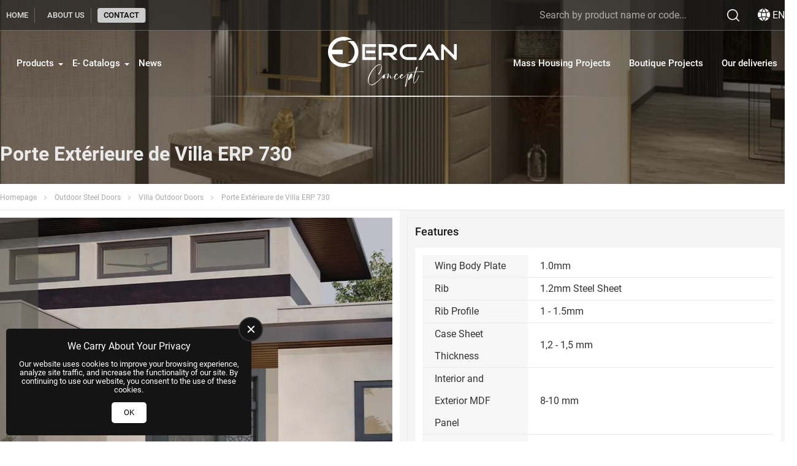

--- FILE ---
content_type: text/html; charset=UTF-8
request_url: https://ercanconcept.com/en/porte-exterieure-de-villa-erp-730-p-758
body_size: 7777
content:
<!DOCTYPE html>
<html lang="en">
    <head>
        <meta charset="utf-8"/>
        <meta name="robots" content="index, follow, max-snippet:-1, max-image-preview:large, max-video-preview:-1">
        <meta name="viewport" content="width=device-width, initial-scale=1, viewport-fit=cover">
        <meta name='copyright' content='Copyright © Us Arge Yazılım Elektronik San. Tic. A.Ş.'/>
                            <link rel="apple-touch-icon" sizes="180x180" href="/assets/icons/favicon-180x180.png">
            <link rel="icon" type="image/png" sizes="32x32" href="/assets/icons/favicon-32x32.png">
            <link rel="icon" type="image/png" sizes="16x16" href="/assets/icons/favicon-16x16.png">
            <link rel="manifest" href="/site.webmanifest">
            <link rel="shortcut icon" href="/assets/icons/favicon.ico">
            <meta name="msapplication-TileColor" content="#ffffff">
            <meta name="msapplication-config" content="/browserconfig.xml">
                            <meta name="theme-color" content="#DF9F28">
                <link rel="preload" href="/assets/themes/standard/fonts/roboto/roboto-v30-cyrillic_cyrillic-ext_latin_latin-ext-regular.woff2" as="font" type="font/woff2" crossorigin="anonymous">
<link rel="preload" href="/assets/themes/standard/fonts/roboto/roboto-v30-cyrillic_cyrillic-ext_latin_latin-ext-700.woff2" as="font" type="font/woff2" crossorigin="anonymous">
                <title>Porte Extérieure de Villa ERP 730</title>
        <meta name="description" content="Porte Extérieure de Villa ERP 730">
<meta property="og:title" content="Porte Extérieure de Villa ERP 730">
<meta property="og:description" content="Porte Extérieure de Villa ERP 730">
<meta property="og:url" content="https://ercanconcept.com/en/porte-exterieure-de-villa-erp-730-p-758">
<meta property="og:type" content="product">
<meta property="og:brand">
<meta name="csrf-param" content="_csrf-frontend">
<meta name="csrf-token" content="CCHMZ5COBz8OQpTKEd2tuByCe0uOiqsHD5dIQFZWX-o5dLQq_NZfSV9zwYBYiZ7gT84rZsrEmlVkwy0GYzoc2w==">

<meta property="og:image" content="https://ercanconcept.com/assets/images/product/p758/big_image3743.webp">
<link href="https://ercanconcept.com/en/porte-exterieure-de-villa-erp-730-p-758" rel="canonical">
<link href="https://ercanconcept.com/en/porte-exterieure-de-villa-erp-730-p-758" rel="alternate" hreflang="tr">
<link href="https://ercanconcept.com/en/porte-exterieure-de-villa-erp-730-p-758" rel="alternate" hreflang="en">
<link href="/assets/themes/standard/css/preloader.min.css?v=1754421356" rel="stylesheet">
<link href="/assets/themes/standard/libs/wsmenu/webslidemenu.min.css?v=1741265450" rel="stylesheet">
<link href="/assets/themes/standard/libs/wsmenu/dropdown-effects/fade-down.min.css?v=1717876828" rel="stylesheet">
<link href="/assets/themes/standard/libs/wsmenu/plain.min.css?v=1717876828" rel="stylesheet">
<link href="/assets/themes/standard/css/menu-desktop.min.css?v=1741265450" rel="stylesheet">
<link href="/assets/themes/standard/css/language.theme.min.css?v=1736333925" rel="stylesheet">
<link href="/assets/themes/standard/libs/fancy_carousel/fancybox.min.css?v=1717876828" rel="stylesheet">
<link href="/assets/themes/standard/libs/fancy_carousel/carousel.min.css?v=1717876828" rel="stylesheet">
<link href="/assets/themes/standard/libs/fancy_carousel/carousel.thumbs.min.css?v=1717876828" rel="stylesheet">
<link href="/assets/themes/standard/css/product_image.min.css?v=1717876828" rel="stylesheet">
<link href="/assets/themes/standard/css/product.min.css?v=1738936528" rel="stylesheet">
<link href="/assets/themes/standard/libs/slick/slick.min.css?v=1717876828" rel="stylesheet">
<link href="/assets/themes/standard/css/slider.min.css?v=1754060908" rel="stylesheet">
<link href="/assets/themes/standard/css/cookieconsent.min.css?v=1734693463" rel="stylesheet">
<link href="/assets/themes/standard/css/components.min.css?v=1765465379" rel="stylesheet">
<link href="/assets/themes/standard/css/fcat.theme.min.css?v=1767634373" rel="stylesheet">
<link href="/assets/css/custom.css?v=1753078410" rel="stylesheet">
<style>:root{--wsmenu-background-color:#FFFFFF;}.fcat-component-list-6 .fcat-list-title{}.fcat-component-list-6 ul{list-style-type:none;display:inline-flex;flex-direction:column;}.fcat-component-list-6 ul *{}.fcat-component-list-7 .fcat-list-title{}.fcat-component-list-7 ul{list-style-type:none;display:inline-flex;flex-direction:column;}.fcat-component-list-7 ul *{}.fcat-main-container{flex-direction:column;align-items:center;}.fcat-block-part-item-682{width:100%;}.fcat-block-part-item-683{width:100%;}.fcat-block-part-item-684{width:100%;flex:0 0 60px;}.fcat-block-part-455{flex:0 0 1320px;justify-content:space-between;align-items:center;}.fcat-block-391{justify-content:center;}.fcat-block-part-item-680{flex:3 1 0%;justify-content:flex-start;align-items:center;}.fcat-block-part-item-669{flex:1.5 1 0%;justify-content:center;align-items:center;}.fcat-block-part-item-681{flex:3 1 0%;justify-content:flex-end;align-items:center;}.fcat-block-part-448{flex:0 0 1320px;justify-content:center;align-items:center;}.fcat-block-385{justify-content:center;padding-left:12px;padding-right:12px;}.fcat-block-part-269{flex:0 0 1320px;padding-top:20px;padding-bottom:20px;}.fcat-block-229{flex-direction:row;justify-content:center;}.fcat-block-part-229{flex:0 0 1320px;flex-direction:row;justify-content:flex-start;}.fcat-block-192{flex-direction:row;justify-content:center;padding-top:12px;padding-bottom:12px;}.fcat-block-part-230{flex-direction:row;justify-content:flex-end;padding-left:12px;padding-right:12px;padding-top:12px;padding-bottom:12px;}.fcat-block-part-item-328{padding-left:12px;padding-right:12px;padding-top:12px;padding-bottom:12px;}.fcat-block-part-item-533{padding-left:20px;padding-right:20px;padding-bottom:20px;}.fcat-block-part-item-534{padding-left:20px;padding-right:20px;padding-bottom:20px;}.fcat-block-part-item-726{width:100%;padding-left:12px;padding-right:12px;margin-top:15px;margin-bottom:15px;}.fcat-block-part-231{flex-direction:column;}.fcat-block-193{width:1320px;align-self:center;flex-direction:row;justify-content:center;}.fcat-block-part-item-357{width:100%;}.fcat-block-part-248{flex:0 0 1320px;}.fcat-block-209{flex-direction:row;justify-content:center;padding-top:20px;padding-bottom:20px;}.fcat-block-part-346{flex:0 0 1320px;}.fcat-block-300{flex-direction:row;justify-content:center;}.fcat-block-part-390{flex:0 0 1320px;}.fcat-block-337{justify-content:center;}</style>
<script>window.product_id = 758;</script>
<script type="application/ld+json">{"@context":"https://schema.org","@type":"Product","name":"Porte Extérieure de Villa ERP 730","description":"Porte Extérieure de Villa ERP 730","image":["https://ercanconcept.com/assets/images/product/p758/big_image3743.webp"],"review":{"@type":"Review","author":{"@type":"Organization","name":"Ercan Concept"},"datePublished":"2023-08-20","reviewBody":"Porte Extérieure de Villa ERP 730"}}</script>
<script type="application/ld+json">{"@context":"https://schema.org","@type":"BreadcrumbList","itemListElement":[{"@type":"ListItem","position":1,"name":"Homepage","item":"https://ercanconcept.com/en"},{"@type":"ListItem","position":2,"name":"Outdoor Steel Doors","item":"https://ercanconcept.com/en/outdoor-steel-doors-c-123"},{"@type":"ListItem","position":3,"name":"Villa Outdoor Doors","item":"https://ercanconcept.com/en/villa-outdoor-doors-c-192"},{"@type":"ListItem","position":4,"name":"Porte Extérieure de Villa ERP 730","item":"https://ercanconcept.com/en/"}]}</script>
<meta name="format-detection" content="telephone=no">
    </head>
    <body>

            <div class="fcat-main-container">
        <div id="preloader"><img src="/assets/icons/preloader.svg" alt=""></div>        
<div id="fcat-scrolltop">
    <svg class="icon" style="fill:#DF9F28">
        <use xlink:href="/assets/themes/standard/icons/iconsets/iconset1.svg#iconset-up"></use>
    </svg>
</div>
        	<div class="fcat-block fcat-block-391 top-header">
		<div class="fcat-block-part fcat-block-part-455">
			<div class="fcat-block-part-item fcat-block-part-item-682">
				
<!-- Mobile Header -->
<div class="wsmobileheader clearfix">
    <span id="wsnavtoggle" class="wsanimated-arrow" style="margin-left: 0"><span></span></span>
</div>
<!-- Mobile Header -->

<div class="wsmainfull clearfix">
    <div class="wsmainwp clearfix">
        <nav class="wsmenu clearfix">
            <ul class="wsmenu-list">
                <li aria-haspopup="true" class="wsmenu-logo">
                                        <button id="wsmenuclose" class="wsmenu-close-btn"></button>
                </li>
                <li aria-haspopup="true"><a href="/en">HOME</a></li><li aria-haspopup="true"><a href="/en/about-us">ABOUT US</a></li><li aria-haspopup="true"><a href="/en/contact">CONTACT</a></li>            </ul>
        </nav>
    </div>
</div>
			</div>
			<div class="fcat-block-part-item fcat-block-part-item-683 search-box ">
				
<div class="fcat-searchbox">
    <form id="fcat-searchbox-form" action="/search" method="get">
        <label for="searchBox">Search:</label>
        <input type="text" name="q" id="searchBox" class="fcat-search-input" placeholder="Search within the site">

                    <label for="searchInputTwo">Language:</label>
            <input type="hidden" name="l" id="searchInputTwo" value="en">
        
        <label for="searchInput">Search Engine:</label>
        <input type="hidden" name="t" id="searchInput" value="products">

        <button type="submit" class="fcat-search-submit" style=""><img class="fcat-searchbox-icon" src="/assets/themes/standard/images/search_icon.svg" alt="Search"/></button>
    </form>


</div>
			</div>
			<div class="fcat-block-part-item fcat-block-part-item-684">
				    <div class="fcat-language-switcher">
        <div class="selected-language">
            <svg class="icon" width="20" height="20" style="fill:#FFFFFF">
                <use xlink:href="/assets/themes/standard/icons/iconsets/iconset1.svg#iconset-language"></use>
            </svg>
            <span>EN</span>
        </div>
        <div class="lang-list">
            <a href='/tr/villa-dis-mekan-kapisi-erp-730-p-758'><img width='20' height='20' src='/assets/themes/standard/icons/flags/tr.svg' alt='Türkçe'>TR</a><a href='/en/porte-exterieure-de-villa-erp-730-p-758'><img width='20' height='20' src='/assets/themes/standard/icons/flags/en.svg' alt='English'>EN</a>        </div>
    </div>
    

			</div>
		</div>
	</div>
	<div id="sticky_header" class="fcat-block fcat-block-385 main-menu">
		<div class="fcat-block-part fcat-block-part-448">
			<div class="fcat-block-part-item fcat-block-part-item-680 l-menu h-100 ">
				
<!-- Mobile Header -->
<div class="wsmobileheader clearfix">
    <span id="wsnavtoggle" class="wsanimated-arrow" style="margin-left: 0"><span></span></span>
</div>
<!-- Mobile Header -->

<div class="wsmainfull clearfix">
    <div class="wsmainwp clearfix">
        <nav class="wsmenu clearfix">
            <ul class="wsmenu-list">
                <li aria-haspopup="true" class="wsmenu-logo">
                                        <button id="wsmenuclose" class="wsmenu-close-btn"></button>
                </li>
                <li aria-haspopup="true"><a href="#" target="_self">Products<span class="wsarrow"></span></a><ul class="sub-menu"><li aria-haspopup="true"><a href="/en/interior-doors-c-154">Interior Doors<i class="fas fa-angle-right"></i></a><ul class="sub-menu"><li aria-haspopup="true"><a href="/en/melamine-doors-c-155">Melamine Doors<i class="fas fa-angle-right"></i></a><ul class="sub-menu"><li aria-haspopup="true"><a href="/en/flat-melamine-interior-doors-c-175">Flat Melamine Interior Doors</a></li><li aria-haspopup="true"><a href="/en/fuga-interior-doors-c-173">Fuga Interior Doors</a></li><li aria-haspopup="true"><a href="/en/doors-with-embossed-slats-c-174">Doors with embossed slats</a></li></ul></li><li aria-haspopup="true"><a href="/en/pvc-coated-doors-c-157">PVC Coated Doors<i class="fas fa-angle-right"></i></a><ul class="sub-menu"><li aria-haspopup="true"><a href="/en/lacquered-pvc-interior-doors-c-191">Lacquered PVC Interior Doors<i class="fas fa-angle-right"></i></a><ul class="sub-menu"><li aria-haspopup="true"><a href="/en/decorative-molding-c-236">Decorative Molding</a></li><li aria-haspopup="true"><a href="/en/straight-molding-c-237">Straight Molding</a></li></ul></li><li aria-haspopup="true"><a href="/en/crowned-interior-doors-c-161">Crowned Interior Doors</a></li><li aria-haspopup="true"><a href="/en/pvc-doors-with-wooden-appearance-c-163">Pvc Doors with Wooden Appearance</a></li><li aria-haspopup="true"><a href="/en/pvc-door-colors-c-212">PVC Door Colors</a></li></ul></li><li aria-haspopup="true"><a href="/en/lacquered-doors-c-158">Lacquered Doors<i class="fas fa-angle-right"></i></a><ul class="sub-menu"><li aria-haspopup="true"><a href="/en/modern-lacquered-doors-c-218">Modern Lacquered Doors</a></li><li aria-haspopup="true"><a href="/en/elite-lacquer-doors-c-219">Elite Lacquer Doors</a></li><li aria-haspopup="true"><a href="/en/avant-garde-lacquered-doors-c-220">Avant-garde Lacquered Doors</a></li></ul></li><li aria-haspopup="true"><a href="/en/interior-doors-with-ready-made-motifs-c-210">Interior Doors with Ready-Made Motifs</a></li></ul></li><li aria-haspopup="true"><a href="/en/outdoor-steel-doors-c-123">Outdoor Steel Doors<i class="fas fa-angle-right"></i></a><ul class="sub-menu"><li aria-haspopup="true"><a href="/en/steel-doors-with-sheet-wooden-case-c-176">Steel Doors with Sheet / Wooden Case<i class="fas fa-angle-right"></i></a><ul class="sub-menu"><li aria-haspopup="true"><a href="/en/sheet-metal-frame-luxury-steel-doors-c-124">Steel Framed Doors</a></li><li aria-haspopup="true"><a href="/en/steel-frame-economic-steel-doors-c-125">Wooden Frame Steel Doors</a></li></ul></li><li aria-haspopup="true"><a href="/en/villa-outdoor-doors-c-192">Villa Outdoor Doors</a></li><li aria-haspopup="true"><a href="/en/steel-doors-with-wall-cladding-c-193">Steel Doors with Wall Cladding</a></li><li aria-haspopup="true"><a href="/en/fire-doors-c-221">Fire Doors</a></li></ul></li><li aria-haspopup="true"><a href="/en/wallpapers-c-112">Wallpapers<i class="fas fa-angle-right"></i></a><ul class="sub-menu"><li aria-haspopup="true"><a href="/en/milas-catalogue-c-188">Milas Catalogue</a></li><li aria-haspopup="true"><a href="/en/safir-catalogue-c-189">Safir Catalogue</a></li><li aria-haspopup="true"><a href="/en/maki-catalog-c-196">Maki Catalog </a></li><li aria-haspopup="true"><a href="/en/orient-catalog-c-197">Orient Catalog </a></li><li aria-haspopup="true"><a href="/en/orlando-catalog-c-198">Orlando Catalog </a></li><li aria-haspopup="true"><a href="/en/harmony-catalog-c-199">Harmony Catalog</a></li><li aria-haspopup="true"><a href="/en/deco-stone-c-202">Deco Stone </a></li><li aria-haspopup="true"><a href="/en/retro-catalog-c-203">Retro Catalog</a></li><li aria-haspopup="true"><a href="/en/astor-catalog-c-204">Astor Catalog</a></li><li aria-haspopup="true"><a href="/en/armani-catalog-c-205">Armani Catalog</a></li><li aria-haspopup="true"><a href="/en/decowall-deco-kids-1122-series-c-206">Decowall - Deco Kids - 1122 Series</a></li><li aria-haspopup="true"><a href="/en/royal-port-catalog-c-207">Royal Port Catalog</a></li><li aria-haspopup="true"><a href="/en/lamos-katalogu-c-208">Lamos Kataloğu</a></li><li aria-haspopup="true"><a href="/en/killios-catalog-c-222">Killios Catalog</a></li></ul></li><li aria-haspopup="true"><a href="/en/Cabinet Accessories-c-95">Cabinet Accessories<i class="fas fa-angle-right"></i></a><ul class="sub-menu"><li aria-haspopup="true"><a href="/en/kitchen-cupboard-c-233">Kitchen cupboard<i class="fas fa-angle-right"></i></a><ul class="sub-menu"><li aria-haspopup="true"><a href="/en/kitchen-cabinets-c-223">Trend Kitchen Cabinets</a></li><li aria-haspopup="true"><a href="/en/flat-door-kitchen-cabinet-c-234">Flat Door Kitchen Cabinet</a></li><li aria-haspopup="true"><a href="/en/kitchen-cabinet-with-motif-door-c-235">Kitchen Cabinet with Motif Door</a></li></ul></li><li aria-haspopup="true"><a href="/en/bathroom-cabinets-c-104">Bathroom cabinets<i class="fas fa-angle-right"></i></a><ul class="sub-menu"><li aria-haspopup="true"><a href="/en/avant-garde-bathroom-cabinets-c-109">Bathroom Cabinets - Straight Models</a></li><li aria-haspopup="true"><a href="/en/bathroom-cabinets-straight-models-c-232">Bathroom Cabinets - Patterned Models</a></li><li aria-haspopup="true"><a href="/en/modern-bathroom-cabinets-c-106">Modern Bathroom Cabinets</a></li><li aria-haspopup="true"><a href="/en/modern-series-c-108">Modern Series</a></li></ul></li><li aria-haspopup="true"><a href="/en/clothes-cabinets-c-201">Clothes Cabinets</a></li><li aria-haspopup="true"><a href="/en/cloakroom-cabinets-c-200">Cloakroom Cabinets</a></li><li aria-haspopup="true"><a href="/en/TV unit-c-225">TV unit</a></li><li aria-haspopup="true"><a href="/en/dresser-c-226">dresser</a></li></ul></li><li aria-haspopup="true"><a href="/en/parquet-c-79">Parquet<i class="fas fa-angle-right"></i></a><ul class="sub-menu"><li aria-haspopup="true"><a href="/en/lessonless-parquet-models-and-prices-c-153">Lessonless Floors<i class="fas fa-angle-right"></i></a><ul class="sub-menu"><li aria-haspopup="true"><a href="/en/fix-7mm-ac3-31-c-185">Fix (7mm) (AC3/31)</a></li><li aria-haspopup="true"><a href="/en/sun-8mm-ac3-31-c-186">Sun (8mm) (AC3/31)</a></li><li aria-haspopup="true"><a href="/en/classic-8mm-ac4-32-c-187">Classic (8mm) (AC4/32)</a></li></ul></li><li aria-haspopup="true"><a href="/en/jointed-flooringjointed-flooring-c-177">Jointed Flooring<i class="fas fa-angle-right"></i></a><ul class="sub-menu"><li aria-haspopup="true"><a href="/en/sunex-8mm-ac3-31-c-178">Sunex (8mm) (AC3/31)</a></li><li aria-haspopup="true"><a href="/en/urban-8mm-ac4-32-c-179">Urban (8mm) (AC4/32)</a></li><li aria-haspopup="true"><a href="/en/prime-8mm-32-ac4-c-180">Prime (8mm) (32/AC4)</a></li><li aria-haspopup="true"><a href="/en/elite-12mm-aelite-12mm-ac4-32-4-32-c-182">Elite (12mm) (AC4/32)</a></li><li aria-haspopup="true"><a href="/en/natural-10mm-ac4-32-c-183">Natural (10mm) (AC4/32)</a></li><li aria-haspopup="true"><a href="/en/wings-8mm-ac5-33-c-217">Wings (8mm) (AC5/33)</a></li><li aria-haspopup="true"><a href="/en/rıver-8mm-ac4-32-c-238">Rıver (8mm) (AC4/32)</a></li></ul></li><li aria-haspopup="true"><a href="/en/granite-look-jointed-parquet-c-90">Granite Look Jointed Parquet</a></li><li aria-haspopup="true"><a href="/en/skirting-types-c-92">Skirting Types<i class="fas fa-angle-right"></i></a><ul class="sub-menu"><li aria-haspopup="true"><a href="/en/finish-foil-coated-skirting-boards-c-194">Finish Foil Coated Skirting Boards</a></li><li aria-haspopup="true"><a href="/en/pvc-coated-skirting-boards-c-195">Pvc Coated Skirting Boards</a></li></ul></li><li aria-haspopup="true"><a href="/en/underfloor-insulation-materials-c-93">Underfloor Insulation Materials</a></li><li aria-haspopup="true"><a href="/en/threshold-and-silicone-products-c-94">Threshold and Silicone Products</a></li></ul></li></ul></li><li aria-haspopup="true"><a href="/en/e-catalogs">E- Catalogs<span class="wsarrow"></span></a><ul class="sub-menu"><li aria-haspopup="true"><a href="/en/interior-door-catalogs">Interior Door Catalogs</a></li><li aria-haspopup="true"><a href="/en/steel-door-catalogs">Steel Door Catalogs</a></li><li aria-haspopup="true"><a href="/en/parquet-catalogss">Parquet Catalogs</a></li><li aria-haspopup="true"><a href="/en/decoration-catalogs">Decoration Catalogs</a></li></ul></li><li aria-haspopup="true"><a href="/en/news">News</a></li>            </ul>
        </nav>
    </div>
</div>
			</div>
			<div class="fcat-block-part-item fcat-block-part-item-669 logo">
				<a href="/en" title="Ercan Concept" ><img width="100" height="100" src="/assets/images/logo/logo10.svg?v=1707410518" alt="Ercan Concept"/></a>
			</div>
			<div class="fcat-block-part-item fcat-block-part-item-681 r-menu h-100 ">
				
<!-- Mobile Header -->
<div class="wsmobileheader clearfix">
    <span id="wsnavtoggle" class="wsanimated-arrow" style="margin-left: 0"><span></span></span>
</div>
<!-- Mobile Header -->

<div class="wsmainfull clearfix">
    <div class="wsmainwp clearfix">
        <nav class="wsmenu clearfix">
            <ul class="wsmenu-list">
                <li aria-haspopup="true" class="wsmenu-logo">
                                        <button id="wsmenuclose" class="wsmenu-close-btn"></button>
                </li>
                <li aria-haspopup="true"><a href="/en/delivered-mass-housing-projects-pg-5">Mass Housing Projects</a></li><li aria-haspopup="true"><a href="/en/boutique-projects-pg-3">Boutique Projects</a></li><li aria-haspopup="true"><a href="/en/completed-projects-pg-4">Our deliveries</a></li>            </ul>
        </nav>
    </div>
</div>
			</div>
		</div>
	</div>
	<div class="fcat-block fcat-block-229 title-header page-header">
		<div class="fcat-block-part fcat-block-part-269 page-title-content">
			<div class="fcat-block-part-item fcat-block-part-item-504">
				<h1 class="product-title">Porte Extérieure de Villa ERP 730</h1>
			</div>
		</div>
	</div>
	<div class="fcat-block fcat-block-192 p-breadcrumb">
		<div class="fcat-block-part fcat-block-part-229">
			<div class="fcat-block-part-item fcat-block-part-item-326">
				
<div class="fcat-breadcrumb">
    <ul>
            <li class="fcat-breadcrumb-item"><a href="/en" title="Homepage">Homepage</a><span></span></li>
            <li class="fcat-breadcrumb-item"><a href="/en/outdoor-steel-doors-c-123" title="Outdoor Steel Doors">Outdoor Steel Doors</a><span></span></li>
            <li class="fcat-breadcrumb-item"><a href="/en/villa-outdoor-doors-c-192" title="Villa Outdoor Doors">Villa Outdoor Doors</a><span></span></li>
            <li class="fcat-breadcrumb-last-item">Porte Extérieure de Villa ERP 730</li>
        </ul>
</div>


			</div>
		</div>
	</div>
	<div class="fcat-block fcat-block-193 page-border">
		<div class="fcat-block-part fcat-block-part-230">
			<div class="fcat-block-part-item fcat-block-part-item-327">
				<div class="fcat-product-images">
    <div class="f-carousel" id="fcat-product-image-carousel">
                        <div class="f-carousel__slide"
                     data-thumb-src="/assets/images/product/p758/thumbnail_image3743.webp">
                    <a href="/assets/images/product/p758/big_image3743.webp" data-fancybox="gallery-product-images">
                                                    <img alt="Porte Extérieure de Villa ERP 730" width="1000" height="1000"
                                 src="/assets/images/product/p758/big_image3743.webp">
                                            </a>
                </div>
                    </div>
</div>
			</div>
		</div>
		<div class="fcat-block-part fcat-block-part-231 detail-border product-features-part">
			<div class="fcat-block-part-item fcat-block-part-item-328">
				
<div class="fcat-product-features-wrapper" id="fcat-product-features-wrapper">
    <span class="fcat-product-features-title">Features</span>
    <div class="fcat-product-features-content">
        <ul class="fcat-product-features-list">
                <li class="fcat-product-features-list-item" id="fcat-product-feature-id-70">
                            <p class="fcat-product-features-list-dsc"> Wing Body Plate </p>
                <p class="fcat-product-features-list-value">1.0mm </p>
            </li>
                <li class="fcat-product-features-list-item" id="fcat-product-feature-id-71">
                            <p class="fcat-product-features-list-dsc">Rib</p>
                <p class="fcat-product-features-list-value">1.2mm Steel Sheet </p>
            </li>
                <li class="fcat-product-features-list-item" id="fcat-product-feature-id-72">
                            <p class="fcat-product-features-list-dsc">Rib Profile</p>
                <p class="fcat-product-features-list-value">1 - 1.5mm </p>
            </li>
                <li class="fcat-product-features-list-item" id="fcat-product-feature-id-73">
                            <p class="fcat-product-features-list-dsc">Case Sheet Thickness</p>
                <p class="fcat-product-features-list-value"> 1,2 - 1,5 mm </p>
            </li>
                <li class="fcat-product-features-list-item" id="fcat-product-feature-id-74">
                            <p class="fcat-product-features-list-dsc">Interior and Exterior MDF Panel</p>
                <p class="fcat-product-features-list-value">8-10 mm </p>
            </li>
                <li class="fcat-product-features-list-item" id="fcat-product-feature-id-75">
                            <p class="fcat-product-features-list-dsc">Safety Pin</p>
                <p class="fcat-product-features-list-value">4 units </p>
            </li>
                <li class="fcat-product-features-list-item" id="fcat-product-feature-id-76">
                            <p class="fcat-product-features-list-dsc">Hinge Protection</p>
                <p class="fcat-product-features-list-value">3 Way </p>
            </li>
                <li class="fcat-product-features-list-item" id="fcat-product-feature-id-77">
                            <p class="fcat-product-features-list-dsc">Wing Gasket</p>
                <p class="fcat-product-features-list-value">Case Rubber Seal </p>
            </li>
            </ul>
    </div>
</div>

			</div>
			<div class="fcat-block-part-item fcat-block-part-item-533 product-color-box">
				
			</div>
			<div class="fcat-block-part-item fcat-block-part-item-534 product-color-box">
				
			</div>
			<div class="fcat-block-part-item fcat-block-part-item-726">
				
<div class="fcat-box fcat-box-25 box-content">
            <div class="vr-modals d-flex" id="virtual-showroom-modal" style="display:none">
	<div class="inner">
		<div class="all">
			<div class="close">
				&nbsp;
			</div>
			<iframe frameborder="0" height="780px" id="virtual-showroom-modal-frame" src="" width="100%"></iframe>
		</div>
	</div>
</div>

<div class="vr-modals" id="see-myroom-modal" style="display:none">
	<div class="inner">
		<div class="all">
			<div class="close">
				&nbsp;
			</div>
			<iframe frameborder="0" height="780px" id="see-myroom-modal-frame" src="" width="100%"></iframe>
		</div>
	</div>
</div>

<div class="wrapper">
	<a href="#" id="virtual-showroom-button"><img src="/assets/uploads/mobile.svg" style="height:35px; width:35px"> <span>SANAL SHOWROOM</span> </a> <a href="#" id="see-myroom-button"> <img src="/assets/uploads/plans.svg" style="height:35px; width:35px"> <span>ODAMDA GÖR</span> </a>
</div>
    </div>
			</div>
		</div>
	</div>
	<div class="fcat-block fcat-block-209 p-detail-custom ">
		<div class="fcat-block-part fcat-block-part-248">
			<div class="fcat-block-part-item fcat-block-part-item-357">
				
			</div>
		</div>
	</div>
	<div class="fcat-block fcat-block-300">
		<div class="fcat-block-part fcat-block-part-346">
			<div class="fcat-block-part-item fcat-block-part-item-492">
				
<div class="fcat-recommendation fcat-recommendation-7"
     data-alternative-image="0">
            <h4 class="fcat-recommendation-title" style="color:#DF9F28;font-size:2em;font-weight:bold;text-align:center;">Similar Products</h4>        
    <div class="card-slider">
        <div class="card-slider-body slider" data-transition-effect="fade"
             data-animation-duration="200"
             data-autoplay="1"
             data-autoplay-speed="10000"
             data-use-nav-arrows="1"
             data-use-nav-buttons="0"
             data-ws-card-number="6"
             data-ms-card-number="4"
             data-ss-card-number="2"
             data-center-mode="1">
                                            <div class="card-slider-item" >
                                        <a href="/en/villa-outdoor-door-erp-770-p-765">
                                                                            <picture>
                                <img src="/assets/images/product/p765/showcase_image3750.webp" alt="Villa Outdoor Door ERP 770" width="250" height="250">
                            </picture>
                                                                        <div class="card-slider-text">
                            <p class="card-slider-dsc">
                                                                Villa Outdoor Door ERP 770                            </p>
                        </div>

                        <div class="fcat-p-d">
                            <div class="fcat-p-d-top">
                                                                
                                                            </div>
                        </div>
                                            </a>
                
                                </div>
                                                <div class="card-slider-item" >
                                        <a href="/en/villa-outdoor-door-erp-725-p-757">
                                                                            <picture>
                                <img src="/assets/images/product/p757/showcase_image3742.webp" alt="Villa Outdoor Door ERP 725" width="250" height="250">
                            </picture>
                                                                        <div class="card-slider-text">
                            <p class="card-slider-dsc">
                                                                Villa Outdoor Door ERP 725                            </p>
                        </div>

                        <div class="fcat-p-d">
                            <div class="fcat-p-d-top">
                                                                
                                                            </div>
                        </div>
                                            </a>
                
                                </div>
                                                <div class="card-slider-item" >
                                        <a href="/en/villa-outdoor-door-erp-780-p-768">
                                                                            <picture>
                                <img src="/assets/images/product/p768/showcase_image3752.webp" alt="Villa Outdoor Door ERP 780" width="250" height="250">
                            </picture>
                                                                        <div class="card-slider-text">
                            <p class="card-slider-dsc">
                                                                Villa Outdoor Door ERP 780                            </p>
                        </div>

                        <div class="fcat-p-d">
                            <div class="fcat-p-d-top">
                                                                
                                                            </div>
                        </div>
                                            </a>
                
                                </div>
                                                <div class="card-slider-item" >
                                        <a href="/en/villa-outdoor-door-erp-710-p-755">
                                                                            <picture>
                                <img src="/assets/images/product/p755/showcase_image3739.webp" alt="Villa Outdoor Door ERP 710" width="250" height="250">
                            </picture>
                                                                        <div class="card-slider-text">
                            <p class="card-slider-dsc">
                                                                Villa Outdoor Door ERP 710                            </p>
                        </div>

                        <div class="fcat-p-d">
                            <div class="fcat-p-d-top">
                                                                
                                                            </div>
                        </div>
                                            </a>
                
                                </div>
                                                <div class="card-slider-item" >
                                        <a href="/en/villa-outdoor-door-erp-735-p-759">
                                                                            <picture>
                                <img src="/assets/images/product/p759/showcase_image3744.webp" alt="Villa Outdoor Door ERP 735" width="250" height="250">
                            </picture>
                                                                        <div class="card-slider-text">
                            <p class="card-slider-dsc">
                                                                Villa Outdoor Door ERP 735                            </p>
                        </div>

                        <div class="fcat-p-d">
                            <div class="fcat-p-d-top">
                                                                
                                                            </div>
                        </div>
                                            </a>
                
                                </div>
                                                <div class="card-slider-item" >
                                        <a href="/en/villa-outdoor-door-erp-755-p-769">
                                                                            <picture>
                                <img src="/assets/images/product/p769/showcase_image3748.webp" alt="Villa Outdoor Door ERP 755" width="250" height="250">
                            </picture>
                                                                        <div class="card-slider-text">
                            <p class="card-slider-dsc">
                                                                Villa Outdoor Door ERP 755                            </p>
                        </div>

                        <div class="fcat-p-d">
                            <div class="fcat-p-d-top">
                                                                
                                                            </div>
                        </div>
                                            </a>
                
                                </div>
                                                <div class="card-slider-item" >
                                        <a href="/en/villa-outdoor-door-erp-720-p-754">
                                                                            <picture>
                                <img src="/assets/images/product/p754/showcase_image3741.webp" alt="Villa Outdoor Door ERP 720" width="250" height="250">
                            </picture>
                                                                        <div class="card-slider-text">
                            <p class="card-slider-dsc">
                                                                Villa Outdoor Door ERP 720                            </p>
                        </div>

                        <div class="fcat-p-d">
                            <div class="fcat-p-d-top">
                                                                
                                                            </div>
                        </div>
                                            </a>
                
                                </div>
                                                <div class="card-slider-item" >
                                        <a href="/en/villa-outdoor-door-erp-775-p-766">
                                                                            <picture>
                                <img src="/assets/images/product/p766/showcase_image3751.webp" alt="Villa Outdoor Door ERP 775" width="250" height="250">
                            </picture>
                                                                        <div class="card-slider-text">
                            <p class="card-slider-dsc">
                                                                Villa Outdoor Door ERP 775                            </p>
                        </div>

                        <div class="fcat-p-d">
                            <div class="fcat-p-d-top">
                                                                
                                                            </div>
                        </div>
                                            </a>
                
                                </div>
                                                <div class="card-slider-item" >
                                        <a href="/en/villa-exterior-door-erp-765-p-1252">
                                                                            <picture>
                                <img src="/assets/images/product/p1252/showcase_image3754.webp" alt="Villa Exterior Door ERP 765" width="250" height="250">
                            </picture>
                                                                        <div class="card-slider-text">
                            <p class="card-slider-dsc">
                                                                Villa Exterior Door ERP 765                            </p>
                        </div>

                        <div class="fcat-p-d">
                            <div class="fcat-p-d-top">
                                                                
                                                            </div>
                        </div>
                                            </a>
                
                                </div>
                                                <div class="card-slider-item" >
                                        <a href="/en/villa-outdoor-door-erp-715-p-753">
                                                                            <picture>
                                <img src="/assets/images/product/p753/showcase_image3740.webp" alt="Villa Outdoor Door ERP 715" width="250" height="250">
                            </picture>
                                                                        <div class="card-slider-text">
                            <p class="card-slider-dsc">
                                                                Villa Outdoor Door ERP 715                            </p>
                        </div>

                        <div class="fcat-p-d">
                            <div class="fcat-p-d-top">
                                                                
                                                            </div>
                        </div>
                                            </a>
                
                                </div>
                            </div>
        </div>
            </div>
    
			</div>
		</div>
	</div>
	<div class="fcat-block fcat-block-337 ft">
		<div class="fcat-block-part fcat-block-part-390">
			<div class="fcat-block-part-item fcat-block-part-item-576">
				
<div class="fcat-box fcat-box-22 box-content">
            <div class="footer">
	<div class="container">
		<div class="row">
			<div class="col company">
				<h4>
					About Our Company
				</h4>
				<a href="/en" title="Ercan Concept" ><img width="100" height="100" src="/assets/images/logo/logo10.svg?v=1707410518" alt="Ercan Concept"/></a>

				<p>
					Ercan Concept, which has been doing wholesale and retail sales of forest products since 1947, has incorporated the leading factory main dealerships of the sector and keeps the newly released products in its warehouse, and is the supplier of furniture and carpentry workshops. It is also the supplier of parquet, interior doors, kitchen cabinets, walls. It also supplies paper and steel door types.
				</p>
			</div>

			<div class="col">
				
<div class="fcat-list fcat-component-list-6">
        <h4 class="fcat-list-title">Institutional</h4>        <ul>        <li><a href="/en"  title="Ercan Concept">HOME</a></li>
        <li><a href="/en/about-us"  title="ABOUT US">ABOUT US</a></li>
        <li><a href="/en/contact"  title="Contact">CONTACT</a></li>
        <li><a href="/en/projects-pg-2"  title="Our references">OUR REFERENCES</a></li>
        <li><a href="/en/e-catalogs"  title="E-CATALOGS">E- Catalogs</a></li>
        </ul></div>

			</div>

			<div class="col">
				
<div class="fcat-list fcat-component-list-7">
        <h4 class="fcat-list-title">CATEGORIES</h4>        <ul>        <li><a href="/en/interior-doors-c-154"  title="Interior Doors">Interior Doors</a></li>
        <li><a href="/en/outdoor-steel-doors-c-123"  title="Outdoor Steel Doors">Outdoor Steel Doors</a></li>
        <li><a href="/en/bathroom-cabinets-c-104"  title="Bathroom Cabinets">Bathroom cabinets</a></li>
        <li><a href="/en/Cabinet Accessories-c-95"  title="Cabinet Accessories">Cabinet Accessories</a></li>
        <li><a href="/en/parquet-c-79"  title="Parquet">Parquet</a></li>
        <li><a href="/en/wallpapers-c-112"  title="Wallpapers">Wallpapers</a></li>
        <li><a href="/en/pvc-door-colors-c-212"  title="PVC Door Colors">PVC Door Colors</a></li>
        </ul></div>

			</div>

			<div class="col">
				<h4>
					Social media
				</h4>
				<div class="fcat-social-media-buttons">
    <ul>
                <li>
            <a href="https://www.instagram.com/ercanconcept" target="_blank" rel="noopener noreferrer me" title="Instagram">
                <svg class="icon" style="fill:#FFFFFF">
                    <use xlink:href="/assets/themes/standard/icons/iconsets/iconset1.svg#iconset-instagram" title="Instagram"></use>
                </svg>
            </a>
        </li>
                <li>
            <a href="https://www.facebook.com/ercanconcept" target="_blank" rel="noopener noreferrer me" title="Facebook">
                <svg class="icon" style="fill:#FFFFFF">
                    <use xlink:href="/assets/themes/standard/icons/iconsets/iconset1.svg#iconset-facebook" title="Facebook"></use>
                </svg>
            </a>
        </li>
                <li>
            <a href="https://www.youtube.com" target="_blank" rel="noopener noreferrer me" title="Youtube">
                <svg class="icon" style="fill:#FFFFFF">
                    <use xlink:href="/assets/themes/standard/icons/iconsets/iconset1.svg#iconset-youtube" title="Youtube"></use>
                </svg>
            </a>
        </li>
                <li>
            <a href="https://www.linkedin.com/company/ercan-concept/" target="_blank" rel="noopener noreferrer me" title="LinkedIn">
                <svg class="icon" style="fill:#FFFFFF">
                    <use xlink:href="/assets/themes/standard/icons/iconsets/iconset1.svg#iconset-linkedin" title="LinkedIn"></use>
                </svg>
            </a>
        </li>
            </ul>
</div>


				<h4>
					Quick Support
				</h4>

				<p>
					+90 (312) 348 60 34
				</p>
			</div>
		</div>

		<div class="row loc-row">
			<div class="col">
				<div class="loc-wr">
					<div class="icon">
						<img alt="" src="/assets/uploads/pin_1_.svg">
					</div>

					<div class="content">
						<h5>
							Address
						</h5>

						<p>
							Camlitepe Caddesi No:216 - 218 Siteler Altindag - Ankara
						</p>
					</div>
				</div>
			</div>

			<div class="col">
				<div class="loc-wr">
					<div class="icon">
						<img alt="" src="/assets/uploads/phone_call_2_.svg">
					</div>

					<div class="content">
						<h5>
							Telephone
						</h5>

						<p>
							0 (312) 348 6034
						</p>
					</div>
				</div>
			</div>

			<div class="col">
				<div class="loc-wr">
					<div class="icon">
						<img alt="" src="/assets/uploads/fax.svg">
					</div>

					<div class="content">
						<h5>
							fax
						</h5>

						<p>
							0 (312) 353 6661
						</p>
					</div>
				</div>
			</div>

			<div class="col">
				<div class="loc-wr">
					<div class="icon">
						<img alt="" src="/assets/uploads/email_3_.svg">
					</div>

					<div class="content">
						<h5>
							E-mail
						</h5>

						<p>
							info@ercanconcept.com.tr
						</p>
					</div>
				</div>
			</div>
		</div>
	</div>
</div>

<div class="footer-bottom footer">
	<div class="container">
		<div class="row">
			<div class="col">
				<p class="copyrights-text">
					All Rights Reserved. This site is prepared with US Yazılım <a href="https://usyazilim.com" title="Web Design"> Web Design</a> Packages. &copy; 2024
				</p>
			</div>
		</div>
	</div>
</div>
    </div>
			</div>
		</div>
	</div>


        
<div id="fcat-cookie-consent-box">
    <div class="cookie-consent-box-title">We Carry About Your Privacy</div>
    <p>Our website uses cookies to improve your browsing experience, analyze site traffic, and increase the functionality of our site. By continuing to use our website, you consent to the use of these cookies.</p>
    <button class="accept-btn-box" aria-label="OK">OK</button>
    <button class="close-btn-box" aria-label="close"></button>
</div>
            </div>
        <script src="/assets/themes/standard/libs/jquery/jquery-3.7.1.min.js?v=1754109786"></script>
<script src="/assets/themes/standard/js/app.min.js?v=1762683633"></script>
<script src="/assets/themes/standard/libs/wsmenu/webslidemenu.js?v=1734339121" defer></script>
<script src="/assets/themes/standard/libs/fancy_carousel/fancybox.umd.min.js?v=1717876828"></script>
<script src="/assets/themes/standard/libs/fancy_carousel/carousel.umd.min.js?v=1717876828"></script>
<script src="/assets/themes/standard/libs/fancy_carousel/carousel.thumbs.umd.min.js?v=1717876828"></script>
<script src="/assets/themes/standard/js/product_image_slider.min.js?v=1717876828"></script>
<script src="/assets/themes/standard/js/box-content.min.js?v=1717876828" defer></script>
<script src="/assets/themes/standard/libs/slick/slick.min.js?v=1733661587"></script>
<script src="/assets/themes/standard/js/slider/slick/cardslider.min.js?v=1735287159" defer></script>
<script src="/assets/themes/standard/js/cookieconsent.min.js?v=1717876828" defer></script>
<script src="/assets/themes/standard/libs/scrollreveal/scrollreveal.min.js?v=1717876828" defer></script>
<script src="/assets/themes/standard/libs/notfy/notyf.min.js?v=1754109503" defer></script>
<script src="/assets/js/custom.js?v=1753078410" defer></script>
<script>jQuery(function ($) {

    $('.selected-language').on('click',function(e){
        $(".lang-list").toggle()
    });

    $(document).on('click', function (e) {
        if($(e.target).closest('.selected-language').length > 0)return;
        if ($(e.target).closest(".lang-list").length === 0) {
            $(".lang-list").hide();
        }
    });

            function loadDeferredStyles() {
                var addStylesNode = document.getElementById("deferred-styles");
                var replacement = document.createElement("div");
                replacement.innerHTML = addStylesNode.textContent;
                document.body.appendChild(replacement);
                addStylesNode.parentElement.removeChild(addStylesNode);
            }
            var raf = window.requestAnimationFrame || window.mozRequestAnimationFrame || window.webkitRequestAnimationFrame || window.msRequestAnimationFrame;
            
            if (raf) raf(function() { window.setTimeout(loadDeferredStyles, 0); });
            else window.addEventListener('load', loadDeferredStyles);
});</script>
    <noscript id="deferred-styles"><link rel="stylesheet" type="text/css" href="/assets/themes/standard/libs/notfy/notyf.min.css?v=1717876828"/>
<link rel="stylesheet" type="text/css" href="/assets/themes/standard/libs/slick/slick-theme.min.css?v=1717876828"/>
<link rel="stylesheet" type="text/css" href="/assets/themes/standard/libs/animate/animate.min.css?v=1717876828"/>
</noscript>    </body>
    </html>


--- FILE ---
content_type: image/svg+xml
request_url: https://ercanconcept.com/assets/uploads/next.svg
body_size: -36
content:
<svg xmlns="http://www.w3.org/2000/svg" version="1.1" xmlns:xlink="http://www.w3.org/1999/xlink" xmlns:svgjs="http://svgjs.com/svgjs" width="512" height="512" x="0" y="0" viewBox="0 0 100 101" style="enable-background:new 0 0 512 512" xml:space="preserve"><g><g fill="#000"><path d="M48.433 50.073 11.53 86.977a3 3 0 0 0 4.243 4.242l38.744-38.744c.66-.66.948-1.549.865-2.41a2.993 2.993 0 0 0-.866-2.396L15.771 8.925a3 3 0 1 0-4.243 4.243z" fill="#999999" data-original="#000000"></path><path d="M82.39 50.073 45.484 86.977a3 3 0 0 0 4.243 4.242l38.744-38.744c.66-.66.948-1.549.865-2.41a2.994 2.994 0 0 0-.866-2.396L49.727 8.925a3 3 0 0 0-4.243 4.243z" fill="#999999" data-original="#000000"></path></g></g></svg>

--- FILE ---
content_type: image/svg+xml
request_url: https://ercanconcept.com/assets/uploads/phone_call_2_.svg
body_size: 542
content:
<svg xmlns="http://www.w3.org/2000/svg" version="1.1" xmlns:xlink="http://www.w3.org/1999/xlink" xmlns:svgjs="http://svgjs.com/svgjs" width="512" height="512" x="0" y="0" viewBox="0 0 682.667 682.667" style="enable-background:new 0 0 512 512" xml:space="preserve" class=""><g><defs><clipPath id="a" clipPathUnits="userSpaceOnUse"><path d="M0 512h512V0H0Z" fill="#df9f28" data-original="#000000"></path></clipPath></defs><g clip-path="url(#a)" transform="matrix(1.33333 0 0 -1.33333 0 682.667)"><path d="M0 0v-394.775c0-12.502-10.135-22.637-22.637-22.637h-244.726c-12.502 0-22.637 10.135-22.637 22.637V56.952c0 12.502 10.135 22.636 22.637 22.636h244.726C-10.135 79.588 0 69.454 0 56.952V35.033" style="stroke-width:15;stroke-linecap:round;stroke-linejoin:round;stroke-miterlimit:10;stroke-dasharray:none;stroke-opacity:1" transform="translate(401 424.912)" fill="none" stroke="#df9f28" stroke-width="15" stroke-linecap="round" stroke-linejoin="round" stroke-miterlimit="10" stroke-dasharray="none" stroke-opacity="" data-original="#000000"></path><path d="M0 0h-52.962" style="stroke-width:15;stroke-linecap:round;stroke-linejoin:round;stroke-miterlimit:10;stroke-dasharray:none;stroke-opacity:1" transform="translate(163.962 42.5)" fill="none" stroke="#df9f28" stroke-width="15" stroke-linecap="round" stroke-linejoin="round" stroke-miterlimit="10" stroke-dasharray="none" stroke-opacity="" data-original="#000000"></path><path d="M0 0h-202.44" style="stroke-width:15;stroke-linecap:round;stroke-linejoin:round;stroke-miterlimit:10;stroke-dasharray:none;stroke-opacity:1" transform="translate(401 42.5)" fill="none" stroke="#df9f28" stroke-width="15" stroke-linecap="round" stroke-linejoin="round" stroke-miterlimit="10" stroke-dasharray="none" stroke-opacity="" data-original="#000000"></path><path d="M0 0h-125.504c-6.765 0-12.248 5.483-12.248 12.248v22.05h150v-22.05C12.248 5.483 6.765 0 0 0Z" style="stroke-width:15;stroke-linecap:round;stroke-linejoin:round;stroke-miterlimit:10;stroke-dasharray:none;stroke-opacity:1" transform="translate(318.752 470.202)" fill="none" stroke="#df9f28" stroke-width="15" stroke-linecap="round" stroke-linejoin="round" stroke-miterlimit="10" stroke-dasharray="none" stroke-opacity="" data-original="#000000"></path><path d="m0 0-38.336 25.556a7.991 7.991 0 0 1-10.731-1.742l-8.335-11.523a7.95 7.95 0 0 0-10.152-2.105c-7.574 4.213-16.532 8.18-36.297 27.97-19.763 19.79-23.756 28.722-27.97 36.297a7.951 7.951 0 0 0 2.105 10.151l11.524 8.334a7.995 7.995 0 0 1 1.742 10.732l-25.557 38.336a7.991 7.991 0 0 1-10.76 2.421l-16.03-9.617a19.582 19.582 0 0 1-8.894-11.511c-4.384-15.983-5.268-51.242 51.238-107.748 56.507-56.507 91.762-55.62 107.745-51.236a19.583 19.583 0 0 1 11.511 8.894L2.421-10.76A7.993 7.993 0 0 1 0 0Z" style="stroke-width:15;stroke-linecap:round;stroke-linejoin:round;stroke-miterlimit:10;stroke-dasharray:none;stroke-opacity:1" transform="translate(339.24 198.233)" fill="none" stroke="#df9f28" stroke-width="15" stroke-linecap="round" stroke-linejoin="round" stroke-miterlimit="10" stroke-dasharray="none" stroke-opacity="" data-original="#000000"></path><path d="M0 0c30.79 0 55.739-24.95 55.739-55.74" style="stroke-width:15;stroke-linecap:round;stroke-linejoin:round;stroke-miterlimit:10;stroke-dasharray:none;stroke-opacity:1" transform="translate(251.267 308.006)" fill="none" stroke="#df9f28" stroke-width="15" stroke-linecap="round" stroke-linejoin="round" stroke-miterlimit="10" stroke-dasharray="none" stroke-opacity="" data-original="#000000"></path><path d="M0 0c55.779 0 101-45.22 101-101" style="stroke-width:15;stroke-linecap:round;stroke-linejoin:round;stroke-miterlimit:10;stroke-dasharray:none;stroke-opacity:1" transform="translate(251.267 353.266)" fill="none" stroke="#df9f28" stroke-width="15" stroke-linecap="round" stroke-linejoin="round" stroke-miterlimit="10" stroke-dasharray="none" stroke-opacity="" data-original="#000000"></path></g></g></svg>

--- FILE ---
content_type: image/svg+xml
request_url: https://ercanconcept.com/assets/icons/preloader.svg
body_size: -40
content:
<svg version="1.1" xmlns="http://www.w3.org/2000/svg" xmlns:xlink="http://www.w3.org/1999/xlink" viewBox="0 0 100 100" enable-background="new 0 0 0 0" xml:space="preserve">
            <path fill="#DF9F28" d="M73,50c0-12.7-10.3-23-23-23S27,37.3,27,50 M30.9,50c0-10.5,8.5-19.1,19.1-19.1S69.1,39.5,69.1,50">
              <animateTransform 
                 attributeName="transform" 
                 attributeType="XML" 
                 type="rotate"
                 dur="0.3s"
                 from="0 50 50"
                 to="360 50 50" 
                 repeatCount="indefinite" />
          </path>
        </svg>

--- FILE ---
content_type: image/svg+xml
request_url: https://ercanconcept.com/assets/uploads/mobile.svg
body_size: 533
content:
<svg xmlns="http://www.w3.org/2000/svg" version="1.1" xmlns:xlink="http://www.w3.org/1999/xlink" width="512" height="512" x="0" y="0" viewBox="0 0 60 60" style="enable-background:new 0 0 512 512" xml:space="preserve" class=""><g><g fill="#000" fill-rule="nonzero"><path d="M52.192 40.325A5.283 5.283 0 0 0 47.77 38h-3.344l11.411-17.453a1 1 0 1 0-1.674-1.094L37.459 45H22.541L5.837 19.453a1 1 0 1 0-1.674 1.094L15.574 38H12.23a5.283 5.283 0 0 0-4.424 2.329L.5 51.379A2.842 2.842 0 0 0 0 53v4a3 3 0 0 0 3 3h54a3 3 0 0 0 3-3v-4a2.827 2.827 0 0 0-.5-1.611zM15.654 40h1.228l4.281 6.547A1 1 0 0 0 22 47h16a1 1 0 0 0 .837-.453L43.118 40h2.227l.95 2.175-.306.153a3.02 3.02 0 0 0-1.5 3.638l1.069 3.206a2.984 2.984 0 0 0 2.355 2.015l2.505.42L51.469 54H9.529zM2.164 52.491l7.308-11.056A3.288 3.288 0 0 1 12.23 40h1.241L7.346 54H3.12A1.065 1.065 0 0 1 2 53c0-.183.058-.36.164-.509zM58 57a1 1 0 0 1-1 1H3a1 1 0 0 1-1-1v-1.208A3.2 3.2 0 0 0 3.12 56h53.76a3.2 3.2 0 0 0 1.12-.208zm-1.12-3h-3.226l-1.628-3.711a1 1 0 0 0-.916-.6l-2.868-.477a1 1 0 0 1-.783-.669l-1.071-3.213a1 1 0 0 1 .5-1.216l.87-.435a1 1 0 0 0 .769-1.389l-1-2.29h.242a3.288 3.288 0 0 1 2.756 1.431L57.843 52.5A.874.874 0 0 1 58 53a1.065 1.065 0 0 1-1.12 1z" fill="#ffffff" opacity="1" data-original="#000000"></path><path d="M29 18a1 1 0 0 0 2 0v-2.4l3.474-1.867a1 1 0 1 0-.948-1.762L30 13.865l-3.526-1.9a1 1 0 1 0-.948 1.762L29 15.6z" fill="#ffffff" opacity="1" data-original="#000000"></path><path d="m16.526 22.88 13 7a1 1 0 0 0 .948 0l13-7A1 1 0 0 0 44 22V8a1 1 0 0 0-.487-.858c-.013-.008-.028-.011-.042-.018l-13-7a1 1 0 0 0-.948 0l-13 7c-.014.007-.029.01-.042.018A1 1 0 0 0 16 8v14a1 1 0 0 0 .526.88zM18 9.673l2.526 1.358a1 1 0 1 0 .948-1.762L19.111 8 30 2.136 40.889 8l-2.363 1.27a1 1 0 1 0 .948 1.762L42 9.673V21.4l-11 5.926V24a1 1 0 0 0-2 0v3.326L18 21.4z" fill="#ffffff" opacity="1" data-original="#000000"></path></g></g></svg>

--- FILE ---
content_type: image/svg+xml
request_url: https://ercanconcept.com/assets/uploads/email_3_.svg
body_size: 666
content:
<svg xmlns="http://www.w3.org/2000/svg" version="1.1" xmlns:xlink="http://www.w3.org/1999/xlink" xmlns:svgjs="http://svgjs.com/svgjs" width="512" height="512" x="0" y="0" viewBox="0 0 682.667 682.667" style="enable-background:new 0 0 512 512" xml:space="preserve" class=""><g><defs><clipPath id="a" clipPathUnits="userSpaceOnUse"><path d="M0 512h512V0H0Z" fill="#df9f28" data-original="#000000"></path></clipPath></defs><g clip-path="url(#a)" transform="matrix(1.33333 0 0 -1.33333 0 682.667)"><path d="m0 0-67.575 66.323c-9.399 8.517-23.724 8.517-33.123 0L-168.273 0" style="stroke-width:15;stroke-linecap:round;stroke-linejoin:round;stroke-miterlimit:10;stroke-dasharray:none;stroke-opacity:1" transform="translate(340.137 431.79)" fill="none" stroke="#df9f28" stroke-width="15" stroke-linecap="round" stroke-linejoin="round" stroke-miterlimit="10" stroke-dasharray="none" stroke-opacity="" data-original="#000000"></path><path d="m0 0-31.724-31.668" style="stroke-width:15;stroke-linecap:round;stroke-linejoin:round;stroke-miterlimit:10;stroke-dasharray:none;stroke-opacity:1" transform="translate(468.427 305.875)" fill="none" stroke="#df9f28" stroke-width="15" stroke-linecap="round" stroke-linejoin="round" stroke-miterlimit="10" stroke-dasharray="none" stroke-opacity="" data-original="#000000"></path><path d="m0 0 181.674-99.835" style="stroke-width:15;stroke-linecap:round;stroke-linejoin:round;stroke-miterlimit:10;stroke-dasharray:none;stroke-opacity:1" transform="translate(294.241 131.998)" fill="none" stroke="#df9f28" stroke-width="15" stroke-linecap="round" stroke-linejoin="round" stroke-miterlimit="10" stroke-dasharray="none" stroke-opacity="" data-original="#000000"></path><path d="m0 0-31.724 31.668" style="stroke-width:15;stroke-linecap:round;stroke-linejoin:round;stroke-miterlimit:10;stroke-dasharray:none;stroke-opacity:1" transform="translate(75.297 274.207)" fill="none" stroke="#df9f28" stroke-width="15" stroke-linecap="round" stroke-linejoin="round" stroke-miterlimit="10" stroke-dasharray="none" stroke-opacity="" data-original="#000000"></path><path d="m0 0-181.673-99.835" style="stroke-width:15;stroke-linecap:round;stroke-linejoin:round;stroke-miterlimit:10;stroke-dasharray:none;stroke-opacity:1" transform="translate(217.758 131.998)" fill="none" stroke="#df9f28" stroke-width="15" stroke-linecap="round" stroke-linejoin="round" stroke-miterlimit="10" stroke-dasharray="none" stroke-opacity="" data-original="#000000"></path><path d="M0 0h80.921c13.621 0 24.663 11.042 24.663 24.663v255.87a25 25 0 0 1-7.488 17.842l-31.724 31.136" style="stroke-width:15;stroke-linecap:round;stroke-linejoin:round;stroke-miterlimit:10;stroke-dasharray:none;stroke-opacity:1" transform="translate(370.331 7.5)" fill="none" stroke="#df9f28" stroke-width="15" stroke-linecap="round" stroke-linejoin="round" stroke-miterlimit="10" stroke-dasharray="none" stroke-opacity="" data-original="#000000"></path><path d="M0 0v-137.598c0-13.621 11.042-24.663 24.663-24.663H301.56" style="stroke-width:15;stroke-linecap:round;stroke-linejoin:round;stroke-miterlimit:10;stroke-dasharray:none;stroke-opacity:1" transform="translate(36.085 169.76)" fill="none" stroke="#df9f28" stroke-width="15" stroke-linecap="round" stroke-linejoin="round" stroke-miterlimit="10" stroke-dasharray="none" stroke-opacity="" data-original="#000000"></path><path d="m0 0-31.724-31.136a25.003 25.003 0 0 1-7.488-17.842v-85.585" style="stroke-width:15;stroke-linecap:round;stroke-linejoin:round;stroke-miterlimit:10;stroke-dasharray:none;stroke-opacity:1" transform="translate(75.297 337.01)" fill="none" stroke="#df9f28" stroke-width="15" stroke-linecap="round" stroke-linejoin="round" stroke-miterlimit="10" stroke-dasharray="none" stroke-opacity="" data-original="#000000"></path><path d="M0 0v17.789c0 13.807-11.193 25-25 25h-311.406c-13.807 0-25-11.193-25-25v-132.582l142.461-142.209 26.364 14.487a24.658 24.658 0 0 0 23.756 0l26.363-14.487L0-114.793v82.868" style="stroke-width:15;stroke-linecap:round;stroke-linejoin:round;stroke-miterlimit:10;stroke-dasharray:none;stroke-opacity:1" transform="translate(436.703 389)" fill="none" stroke="#df9f28" stroke-width="15" stroke-linecap="round" stroke-linejoin="round" stroke-miterlimit="10" stroke-dasharray="none" stroke-opacity="" data-original="#000000"></path><path d="M0 0c0-20.053-12.307-35.069-27.04-35.069-14.733 0-27.763 14.808-27.763 34.86 0 20.053 13.753 33.413 28.487 33.413C-11.583 33.204 0 20.052 0 0Z" style="stroke-width:15;stroke-linecap:round;stroke-linejoin:round;stroke-miterlimit:10;stroke-dasharray:none;stroke-opacity:1" transform="translate(279.607 306.776)" fill="none" stroke="#df9f28" stroke-width="15" stroke-linecap="round" stroke-linejoin="round" stroke-miterlimit="10" stroke-dasharray="none" stroke-opacity="" data-original="#000000"></path><path d="M0 0c-29.305.811-56.025 20.645-63.96 50.813-9.158 34.822 10.872 71.192 45.181 82.113 36.287 11.552 74.878-8.863 85.842-45.191 3.88-14.535 1.615-27.18-3.525-40.107-2.039-5.125-8.762-17.124-23.716-17.124-8.164 0-14.97 7.824-14.925 16.836l.295 59.719" style="stroke-width:15;stroke-linecap:round;stroke-linejoin:round;stroke-miterlimit:10;stroke-dasharray:none;stroke-opacity:1" transform="translate(254.579 237.765)" fill="none" stroke="#df9f28" stroke-width="15" stroke-linecap="round" stroke-linejoin="round" stroke-miterlimit="10" stroke-dasharray="none" stroke-opacity="" data-original="#000000"></path><path d="M0 0c3.88-14.535 1.615-27.181-3.525-40.107" style="stroke-width:15;stroke-linecap:round;stroke-linejoin:round;stroke-miterlimit:10;stroke-dasharray:none;stroke-opacity:1" transform="translate(321.642 325.5)" fill="none" stroke="#df9f28" stroke-width="15" stroke-linecap="round" stroke-linejoin="round" stroke-miterlimit="10" stroke-dasharray="none" stroke-opacity="" data-original="#000000"></path></g></g></svg>

--- FILE ---
content_type: text/javascript
request_url: https://ercanconcept.com/assets/themes/standard/libs/wsmenu/webslidemenu.js?v=1734339121
body_size: 820
content:
jQuery(function () {
  'use strict';

  document.addEventListener("touchstart", function () {}, false);
  jQuery(function () {

    /* Calculating Height */
    function setmenuheight() {
      var TabgetHeight = 1;
      jQuery(".wstabitem > li").each(function () {
        var forHeight = jQuery(this).find(".wstitemright").innerHeight();
        TabgetHeight = forHeight > TabgetHeight ? forHeight : TabgetHeight;
        jQuery(this).find(".wstitemright").css('height', 'auto');
      });
      jQuery(".wstabwp").css('height', TabgetHeight + 0);
    }

    /* Automation Div */
    jQuery('body').wrapInner('<div class="wsmenucontainer" />');
    jQuery('<div class="overlapblackbg"></div>').prependTo('.wsmenu');


    jQuery('#wsnavtoggle').click(function () {
      jQuery('body').toggleClass('wsactive');
    });


    jQuery('.overlapblackbg').click(function () {
      jQuery("body").removeClass('wsactive');
    });


    jQuery('#wsmenuclose').click(function () {
      jQuery('body').removeClass('wsactive');
    });

    /* Append and Toggle Class */
    jQuery('.wsmenu-list> li').has('.sub-menu').prepend('<span class="wsmenu-click"><i class="wsmenu-arrow"></i></span>');
    jQuery('.wsmenu-list > li').has('.wstabing').prepend('<span class="wsmenu-click"><i class="wsmenu-arrow"></i></span>');
    jQuery('.wsmenu-list > li').has('.wsmegamenu').prepend('<span class="wsmenu-click"><i class="wsmenu-arrow"></i></span>');
    jQuery('.wsmenu-click').on('click', function () {
      jQuery(this).toggleClass('ws-activearrow').parent().siblings().children().removeClass('ws-activearrow');
      jQuery(".wsmenu > .wsmenu-list > li > .sub-menu, .wsmegamenu, .wstabing").not(jQuery(this).siblings('.wsmenu > .wsmenu-list > li > .sub-menu, .wsmegamenu, .wstabing')).slideUp('slow');
      jQuery(this).siblings('.sub-menu').slideToggle('slow');
      jQuery(this).siblings('.wstabing').slideToggle('slow');
      jQuery(this).siblings('.wsmegamenu').slideToggle('slow');
      return false;
    });

    jQuery('.wstabitem > li').has('.wstitemright').prepend('<span class="wsmenu-click02"><i class="wsmenu-arrow"></i></span>');
    jQuery('.wsmenu-click02').on('click', function () {
      jQuery(this).siblings('.wstitemright').slideToggle('slow');
      jQuery(this).toggleClass('ws-activearrow02').parent().siblings().children().removeClass('ws-activearrow02');
      jQuery(".wstitemright").not(jQuery(this).siblings('.wstitemright')).slideUp('slow');
      return false;
    });

    jQuery('.wstabitem02 > li').has('.wstbrandbottom').prepend('<span class="wsmenu-click03"><i class="wsmenu-arrow"></i></span>');
    jQuery('.wsmenu-click03').on('click', function () {
      jQuery(this).siblings('.wstbrandbottom').slideToggle('slow');
      jQuery(this).toggleClass('ws-activearrow03').parent().siblings().children().removeClass('ws-activearrow03');
      jQuery(".wstbrandbottom").not(jQuery(this).siblings('.wstbrandbottom')).slideUp('slow');
      return false;
    });

    /* Add Class in ever tabing menu LI When MouseEnter */
    jQuery(window).ready(function () {
      jQuery(".wstabing.wtsdepartmentmenu > .wstabwp > .wstabitem > li").on('mouseenter', function () {
        jQuery(this).addClass("wstablink-active").siblings(this).removeClass("wstablink-active");
        return false;
      });
      jQuery(".wstabing.wtsbrandmenu > .wstabingwp > .wstabitem02 > li").on('mouseenter', function () {
        jQuery(this).addClass("wstablink-active").siblings(this).removeClass("wstablink-active");
        return false;
      });
    });
    setmenuheight();
    jQuery(window).on("load resize", function () {
      var w_height = jQuery(window).outerWidth();
      if (w_height <= 991) {
        jQuery(".wstabwp").css('height', '100%');
        jQuery(".wstitemright").css('height', '100%');
      } else {
        setmenuheight();
      }
    });


    jQuery('.wsmenu > .wsmenu-list > li > ul > li').has('.sub-menu').prepend('<span class="wsmenu-click02"><i class="wsmenu-arrow"></i></span>');
    jQuery('.wsmenu > .wsmenu-list > li > ul > li > ul > li').has('.sub-menu').prepend('<span class="wsmenu-click02"><i class="wsmenu-arrow"></i></span>');
    jQuery('.wsmenu > .wsmenu-list > li > ul > li > ul > li > ul > li').has('.sub-menu').prepend('<span class="wsmenu-click02"><i class="wsmenu-arrow"></i></span>');

    jQuery('.wsmenu-click02').click(function () {
      jQuery(this).children('.wsmenu-arrow').toggleClass('wsmenu-rotate');
      jQuery(this).siblings('li > .sub-menu').slideToggle('slow');
    });

    /* Removing inLine Style  */
    jQuery(document).ready(function (jQuery) {
      function removeStyles() {
        if (jQuery(window).outerWidth() >= 991) {
          jQuery('.wstabing, .wstitemright, .wstbrandbottom, .wsmegamenu, ul.sub-menu').css({
            'display': '',
          });
        }
      }
      removeStyles();
      jQuery(window).resize(removeStyles);
    });

    jQuery(window).on('resize', function () {
      if (jQuery(window).outerWidth() < 992) {
        jQuery('.wsmenu').css('height', jQuery(this).height() + "px");
        jQuery('.wsmenucontainer').css('min-width', jQuery(this).width() + "px");
      } else {
        jQuery('.wsmenu').removeAttr("style");
        jQuery('.wsmenucontainer').removeAttr("style");
        jQuery('body').removeClass("wsactive");
        jQuery('.wsmenu > .wsmenu-list > li > .wsmegamenu, .wsmenu > .wsmenu-list > li > ul.sub-menu, .wsmenu > .wsmenu-list > li > ul.sub-menu > li > ul.sub-menu, .wsmenu > .wsmenu-list > li > ul.sub-menu > li > ul.sub-menu > li > ul.sub-menu').removeAttr("style");
        jQuery('.wsmenu-click').removeClass("ws-activearrow");
        jQuery('.wsmenu-click02 > i').removeClass("wsmenu-rotate");
        jQuery('.wsmenu-click03').removeClass("ws-activearrow03");
      }
    });

    jQuery(window).trigger('resize');

  });

}());